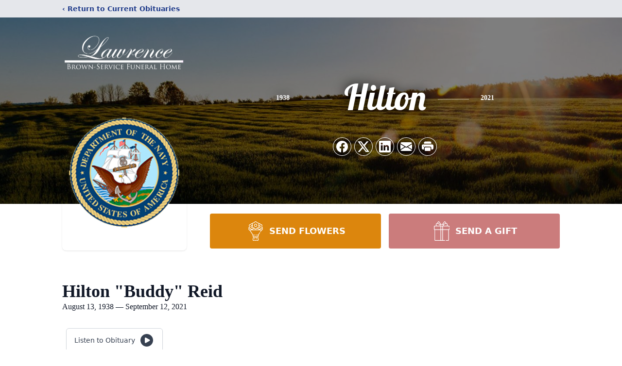

--- FILE ---
content_type: text/html; charset=utf-8
request_url: https://www.google.com/recaptcha/enterprise/anchor?ar=1&k=6LewVP0kAAAAANARhRIck_cj_cNVqtDzT0UKQ6Jy&co=aHR0cHM6Ly93d3cubGF3cmVuY2Vicm93bnNlcnZpY2UuY29tOjQ0Mw..&hl=en&type=image&v=PoyoqOPhxBO7pBk68S4YbpHZ&theme=light&size=invisible&badge=bottomright&anchor-ms=20000&execute-ms=30000&cb=uqhwtj9w6pc2
body_size: 48591
content:
<!DOCTYPE HTML><html dir="ltr" lang="en"><head><meta http-equiv="Content-Type" content="text/html; charset=UTF-8">
<meta http-equiv="X-UA-Compatible" content="IE=edge">
<title>reCAPTCHA</title>
<style type="text/css">
/* cyrillic-ext */
@font-face {
  font-family: 'Roboto';
  font-style: normal;
  font-weight: 400;
  font-stretch: 100%;
  src: url(//fonts.gstatic.com/s/roboto/v48/KFO7CnqEu92Fr1ME7kSn66aGLdTylUAMa3GUBHMdazTgWw.woff2) format('woff2');
  unicode-range: U+0460-052F, U+1C80-1C8A, U+20B4, U+2DE0-2DFF, U+A640-A69F, U+FE2E-FE2F;
}
/* cyrillic */
@font-face {
  font-family: 'Roboto';
  font-style: normal;
  font-weight: 400;
  font-stretch: 100%;
  src: url(//fonts.gstatic.com/s/roboto/v48/KFO7CnqEu92Fr1ME7kSn66aGLdTylUAMa3iUBHMdazTgWw.woff2) format('woff2');
  unicode-range: U+0301, U+0400-045F, U+0490-0491, U+04B0-04B1, U+2116;
}
/* greek-ext */
@font-face {
  font-family: 'Roboto';
  font-style: normal;
  font-weight: 400;
  font-stretch: 100%;
  src: url(//fonts.gstatic.com/s/roboto/v48/KFO7CnqEu92Fr1ME7kSn66aGLdTylUAMa3CUBHMdazTgWw.woff2) format('woff2');
  unicode-range: U+1F00-1FFF;
}
/* greek */
@font-face {
  font-family: 'Roboto';
  font-style: normal;
  font-weight: 400;
  font-stretch: 100%;
  src: url(//fonts.gstatic.com/s/roboto/v48/KFO7CnqEu92Fr1ME7kSn66aGLdTylUAMa3-UBHMdazTgWw.woff2) format('woff2');
  unicode-range: U+0370-0377, U+037A-037F, U+0384-038A, U+038C, U+038E-03A1, U+03A3-03FF;
}
/* math */
@font-face {
  font-family: 'Roboto';
  font-style: normal;
  font-weight: 400;
  font-stretch: 100%;
  src: url(//fonts.gstatic.com/s/roboto/v48/KFO7CnqEu92Fr1ME7kSn66aGLdTylUAMawCUBHMdazTgWw.woff2) format('woff2');
  unicode-range: U+0302-0303, U+0305, U+0307-0308, U+0310, U+0312, U+0315, U+031A, U+0326-0327, U+032C, U+032F-0330, U+0332-0333, U+0338, U+033A, U+0346, U+034D, U+0391-03A1, U+03A3-03A9, U+03B1-03C9, U+03D1, U+03D5-03D6, U+03F0-03F1, U+03F4-03F5, U+2016-2017, U+2034-2038, U+203C, U+2040, U+2043, U+2047, U+2050, U+2057, U+205F, U+2070-2071, U+2074-208E, U+2090-209C, U+20D0-20DC, U+20E1, U+20E5-20EF, U+2100-2112, U+2114-2115, U+2117-2121, U+2123-214F, U+2190, U+2192, U+2194-21AE, U+21B0-21E5, U+21F1-21F2, U+21F4-2211, U+2213-2214, U+2216-22FF, U+2308-230B, U+2310, U+2319, U+231C-2321, U+2336-237A, U+237C, U+2395, U+239B-23B7, U+23D0, U+23DC-23E1, U+2474-2475, U+25AF, U+25B3, U+25B7, U+25BD, U+25C1, U+25CA, U+25CC, U+25FB, U+266D-266F, U+27C0-27FF, U+2900-2AFF, U+2B0E-2B11, U+2B30-2B4C, U+2BFE, U+3030, U+FF5B, U+FF5D, U+1D400-1D7FF, U+1EE00-1EEFF;
}
/* symbols */
@font-face {
  font-family: 'Roboto';
  font-style: normal;
  font-weight: 400;
  font-stretch: 100%;
  src: url(//fonts.gstatic.com/s/roboto/v48/KFO7CnqEu92Fr1ME7kSn66aGLdTylUAMaxKUBHMdazTgWw.woff2) format('woff2');
  unicode-range: U+0001-000C, U+000E-001F, U+007F-009F, U+20DD-20E0, U+20E2-20E4, U+2150-218F, U+2190, U+2192, U+2194-2199, U+21AF, U+21E6-21F0, U+21F3, U+2218-2219, U+2299, U+22C4-22C6, U+2300-243F, U+2440-244A, U+2460-24FF, U+25A0-27BF, U+2800-28FF, U+2921-2922, U+2981, U+29BF, U+29EB, U+2B00-2BFF, U+4DC0-4DFF, U+FFF9-FFFB, U+10140-1018E, U+10190-1019C, U+101A0, U+101D0-101FD, U+102E0-102FB, U+10E60-10E7E, U+1D2C0-1D2D3, U+1D2E0-1D37F, U+1F000-1F0FF, U+1F100-1F1AD, U+1F1E6-1F1FF, U+1F30D-1F30F, U+1F315, U+1F31C, U+1F31E, U+1F320-1F32C, U+1F336, U+1F378, U+1F37D, U+1F382, U+1F393-1F39F, U+1F3A7-1F3A8, U+1F3AC-1F3AF, U+1F3C2, U+1F3C4-1F3C6, U+1F3CA-1F3CE, U+1F3D4-1F3E0, U+1F3ED, U+1F3F1-1F3F3, U+1F3F5-1F3F7, U+1F408, U+1F415, U+1F41F, U+1F426, U+1F43F, U+1F441-1F442, U+1F444, U+1F446-1F449, U+1F44C-1F44E, U+1F453, U+1F46A, U+1F47D, U+1F4A3, U+1F4B0, U+1F4B3, U+1F4B9, U+1F4BB, U+1F4BF, U+1F4C8-1F4CB, U+1F4D6, U+1F4DA, U+1F4DF, U+1F4E3-1F4E6, U+1F4EA-1F4ED, U+1F4F7, U+1F4F9-1F4FB, U+1F4FD-1F4FE, U+1F503, U+1F507-1F50B, U+1F50D, U+1F512-1F513, U+1F53E-1F54A, U+1F54F-1F5FA, U+1F610, U+1F650-1F67F, U+1F687, U+1F68D, U+1F691, U+1F694, U+1F698, U+1F6AD, U+1F6B2, U+1F6B9-1F6BA, U+1F6BC, U+1F6C6-1F6CF, U+1F6D3-1F6D7, U+1F6E0-1F6EA, U+1F6F0-1F6F3, U+1F6F7-1F6FC, U+1F700-1F7FF, U+1F800-1F80B, U+1F810-1F847, U+1F850-1F859, U+1F860-1F887, U+1F890-1F8AD, U+1F8B0-1F8BB, U+1F8C0-1F8C1, U+1F900-1F90B, U+1F93B, U+1F946, U+1F984, U+1F996, U+1F9E9, U+1FA00-1FA6F, U+1FA70-1FA7C, U+1FA80-1FA89, U+1FA8F-1FAC6, U+1FACE-1FADC, U+1FADF-1FAE9, U+1FAF0-1FAF8, U+1FB00-1FBFF;
}
/* vietnamese */
@font-face {
  font-family: 'Roboto';
  font-style: normal;
  font-weight: 400;
  font-stretch: 100%;
  src: url(//fonts.gstatic.com/s/roboto/v48/KFO7CnqEu92Fr1ME7kSn66aGLdTylUAMa3OUBHMdazTgWw.woff2) format('woff2');
  unicode-range: U+0102-0103, U+0110-0111, U+0128-0129, U+0168-0169, U+01A0-01A1, U+01AF-01B0, U+0300-0301, U+0303-0304, U+0308-0309, U+0323, U+0329, U+1EA0-1EF9, U+20AB;
}
/* latin-ext */
@font-face {
  font-family: 'Roboto';
  font-style: normal;
  font-weight: 400;
  font-stretch: 100%;
  src: url(//fonts.gstatic.com/s/roboto/v48/KFO7CnqEu92Fr1ME7kSn66aGLdTylUAMa3KUBHMdazTgWw.woff2) format('woff2');
  unicode-range: U+0100-02BA, U+02BD-02C5, U+02C7-02CC, U+02CE-02D7, U+02DD-02FF, U+0304, U+0308, U+0329, U+1D00-1DBF, U+1E00-1E9F, U+1EF2-1EFF, U+2020, U+20A0-20AB, U+20AD-20C0, U+2113, U+2C60-2C7F, U+A720-A7FF;
}
/* latin */
@font-face {
  font-family: 'Roboto';
  font-style: normal;
  font-weight: 400;
  font-stretch: 100%;
  src: url(//fonts.gstatic.com/s/roboto/v48/KFO7CnqEu92Fr1ME7kSn66aGLdTylUAMa3yUBHMdazQ.woff2) format('woff2');
  unicode-range: U+0000-00FF, U+0131, U+0152-0153, U+02BB-02BC, U+02C6, U+02DA, U+02DC, U+0304, U+0308, U+0329, U+2000-206F, U+20AC, U+2122, U+2191, U+2193, U+2212, U+2215, U+FEFF, U+FFFD;
}
/* cyrillic-ext */
@font-face {
  font-family: 'Roboto';
  font-style: normal;
  font-weight: 500;
  font-stretch: 100%;
  src: url(//fonts.gstatic.com/s/roboto/v48/KFO7CnqEu92Fr1ME7kSn66aGLdTylUAMa3GUBHMdazTgWw.woff2) format('woff2');
  unicode-range: U+0460-052F, U+1C80-1C8A, U+20B4, U+2DE0-2DFF, U+A640-A69F, U+FE2E-FE2F;
}
/* cyrillic */
@font-face {
  font-family: 'Roboto';
  font-style: normal;
  font-weight: 500;
  font-stretch: 100%;
  src: url(//fonts.gstatic.com/s/roboto/v48/KFO7CnqEu92Fr1ME7kSn66aGLdTylUAMa3iUBHMdazTgWw.woff2) format('woff2');
  unicode-range: U+0301, U+0400-045F, U+0490-0491, U+04B0-04B1, U+2116;
}
/* greek-ext */
@font-face {
  font-family: 'Roboto';
  font-style: normal;
  font-weight: 500;
  font-stretch: 100%;
  src: url(//fonts.gstatic.com/s/roboto/v48/KFO7CnqEu92Fr1ME7kSn66aGLdTylUAMa3CUBHMdazTgWw.woff2) format('woff2');
  unicode-range: U+1F00-1FFF;
}
/* greek */
@font-face {
  font-family: 'Roboto';
  font-style: normal;
  font-weight: 500;
  font-stretch: 100%;
  src: url(//fonts.gstatic.com/s/roboto/v48/KFO7CnqEu92Fr1ME7kSn66aGLdTylUAMa3-UBHMdazTgWw.woff2) format('woff2');
  unicode-range: U+0370-0377, U+037A-037F, U+0384-038A, U+038C, U+038E-03A1, U+03A3-03FF;
}
/* math */
@font-face {
  font-family: 'Roboto';
  font-style: normal;
  font-weight: 500;
  font-stretch: 100%;
  src: url(//fonts.gstatic.com/s/roboto/v48/KFO7CnqEu92Fr1ME7kSn66aGLdTylUAMawCUBHMdazTgWw.woff2) format('woff2');
  unicode-range: U+0302-0303, U+0305, U+0307-0308, U+0310, U+0312, U+0315, U+031A, U+0326-0327, U+032C, U+032F-0330, U+0332-0333, U+0338, U+033A, U+0346, U+034D, U+0391-03A1, U+03A3-03A9, U+03B1-03C9, U+03D1, U+03D5-03D6, U+03F0-03F1, U+03F4-03F5, U+2016-2017, U+2034-2038, U+203C, U+2040, U+2043, U+2047, U+2050, U+2057, U+205F, U+2070-2071, U+2074-208E, U+2090-209C, U+20D0-20DC, U+20E1, U+20E5-20EF, U+2100-2112, U+2114-2115, U+2117-2121, U+2123-214F, U+2190, U+2192, U+2194-21AE, U+21B0-21E5, U+21F1-21F2, U+21F4-2211, U+2213-2214, U+2216-22FF, U+2308-230B, U+2310, U+2319, U+231C-2321, U+2336-237A, U+237C, U+2395, U+239B-23B7, U+23D0, U+23DC-23E1, U+2474-2475, U+25AF, U+25B3, U+25B7, U+25BD, U+25C1, U+25CA, U+25CC, U+25FB, U+266D-266F, U+27C0-27FF, U+2900-2AFF, U+2B0E-2B11, U+2B30-2B4C, U+2BFE, U+3030, U+FF5B, U+FF5D, U+1D400-1D7FF, U+1EE00-1EEFF;
}
/* symbols */
@font-face {
  font-family: 'Roboto';
  font-style: normal;
  font-weight: 500;
  font-stretch: 100%;
  src: url(//fonts.gstatic.com/s/roboto/v48/KFO7CnqEu92Fr1ME7kSn66aGLdTylUAMaxKUBHMdazTgWw.woff2) format('woff2');
  unicode-range: U+0001-000C, U+000E-001F, U+007F-009F, U+20DD-20E0, U+20E2-20E4, U+2150-218F, U+2190, U+2192, U+2194-2199, U+21AF, U+21E6-21F0, U+21F3, U+2218-2219, U+2299, U+22C4-22C6, U+2300-243F, U+2440-244A, U+2460-24FF, U+25A0-27BF, U+2800-28FF, U+2921-2922, U+2981, U+29BF, U+29EB, U+2B00-2BFF, U+4DC0-4DFF, U+FFF9-FFFB, U+10140-1018E, U+10190-1019C, U+101A0, U+101D0-101FD, U+102E0-102FB, U+10E60-10E7E, U+1D2C0-1D2D3, U+1D2E0-1D37F, U+1F000-1F0FF, U+1F100-1F1AD, U+1F1E6-1F1FF, U+1F30D-1F30F, U+1F315, U+1F31C, U+1F31E, U+1F320-1F32C, U+1F336, U+1F378, U+1F37D, U+1F382, U+1F393-1F39F, U+1F3A7-1F3A8, U+1F3AC-1F3AF, U+1F3C2, U+1F3C4-1F3C6, U+1F3CA-1F3CE, U+1F3D4-1F3E0, U+1F3ED, U+1F3F1-1F3F3, U+1F3F5-1F3F7, U+1F408, U+1F415, U+1F41F, U+1F426, U+1F43F, U+1F441-1F442, U+1F444, U+1F446-1F449, U+1F44C-1F44E, U+1F453, U+1F46A, U+1F47D, U+1F4A3, U+1F4B0, U+1F4B3, U+1F4B9, U+1F4BB, U+1F4BF, U+1F4C8-1F4CB, U+1F4D6, U+1F4DA, U+1F4DF, U+1F4E3-1F4E6, U+1F4EA-1F4ED, U+1F4F7, U+1F4F9-1F4FB, U+1F4FD-1F4FE, U+1F503, U+1F507-1F50B, U+1F50D, U+1F512-1F513, U+1F53E-1F54A, U+1F54F-1F5FA, U+1F610, U+1F650-1F67F, U+1F687, U+1F68D, U+1F691, U+1F694, U+1F698, U+1F6AD, U+1F6B2, U+1F6B9-1F6BA, U+1F6BC, U+1F6C6-1F6CF, U+1F6D3-1F6D7, U+1F6E0-1F6EA, U+1F6F0-1F6F3, U+1F6F7-1F6FC, U+1F700-1F7FF, U+1F800-1F80B, U+1F810-1F847, U+1F850-1F859, U+1F860-1F887, U+1F890-1F8AD, U+1F8B0-1F8BB, U+1F8C0-1F8C1, U+1F900-1F90B, U+1F93B, U+1F946, U+1F984, U+1F996, U+1F9E9, U+1FA00-1FA6F, U+1FA70-1FA7C, U+1FA80-1FA89, U+1FA8F-1FAC6, U+1FACE-1FADC, U+1FADF-1FAE9, U+1FAF0-1FAF8, U+1FB00-1FBFF;
}
/* vietnamese */
@font-face {
  font-family: 'Roboto';
  font-style: normal;
  font-weight: 500;
  font-stretch: 100%;
  src: url(//fonts.gstatic.com/s/roboto/v48/KFO7CnqEu92Fr1ME7kSn66aGLdTylUAMa3OUBHMdazTgWw.woff2) format('woff2');
  unicode-range: U+0102-0103, U+0110-0111, U+0128-0129, U+0168-0169, U+01A0-01A1, U+01AF-01B0, U+0300-0301, U+0303-0304, U+0308-0309, U+0323, U+0329, U+1EA0-1EF9, U+20AB;
}
/* latin-ext */
@font-face {
  font-family: 'Roboto';
  font-style: normal;
  font-weight: 500;
  font-stretch: 100%;
  src: url(//fonts.gstatic.com/s/roboto/v48/KFO7CnqEu92Fr1ME7kSn66aGLdTylUAMa3KUBHMdazTgWw.woff2) format('woff2');
  unicode-range: U+0100-02BA, U+02BD-02C5, U+02C7-02CC, U+02CE-02D7, U+02DD-02FF, U+0304, U+0308, U+0329, U+1D00-1DBF, U+1E00-1E9F, U+1EF2-1EFF, U+2020, U+20A0-20AB, U+20AD-20C0, U+2113, U+2C60-2C7F, U+A720-A7FF;
}
/* latin */
@font-face {
  font-family: 'Roboto';
  font-style: normal;
  font-weight: 500;
  font-stretch: 100%;
  src: url(//fonts.gstatic.com/s/roboto/v48/KFO7CnqEu92Fr1ME7kSn66aGLdTylUAMa3yUBHMdazQ.woff2) format('woff2');
  unicode-range: U+0000-00FF, U+0131, U+0152-0153, U+02BB-02BC, U+02C6, U+02DA, U+02DC, U+0304, U+0308, U+0329, U+2000-206F, U+20AC, U+2122, U+2191, U+2193, U+2212, U+2215, U+FEFF, U+FFFD;
}
/* cyrillic-ext */
@font-face {
  font-family: 'Roboto';
  font-style: normal;
  font-weight: 900;
  font-stretch: 100%;
  src: url(//fonts.gstatic.com/s/roboto/v48/KFO7CnqEu92Fr1ME7kSn66aGLdTylUAMa3GUBHMdazTgWw.woff2) format('woff2');
  unicode-range: U+0460-052F, U+1C80-1C8A, U+20B4, U+2DE0-2DFF, U+A640-A69F, U+FE2E-FE2F;
}
/* cyrillic */
@font-face {
  font-family: 'Roboto';
  font-style: normal;
  font-weight: 900;
  font-stretch: 100%;
  src: url(//fonts.gstatic.com/s/roboto/v48/KFO7CnqEu92Fr1ME7kSn66aGLdTylUAMa3iUBHMdazTgWw.woff2) format('woff2');
  unicode-range: U+0301, U+0400-045F, U+0490-0491, U+04B0-04B1, U+2116;
}
/* greek-ext */
@font-face {
  font-family: 'Roboto';
  font-style: normal;
  font-weight: 900;
  font-stretch: 100%;
  src: url(//fonts.gstatic.com/s/roboto/v48/KFO7CnqEu92Fr1ME7kSn66aGLdTylUAMa3CUBHMdazTgWw.woff2) format('woff2');
  unicode-range: U+1F00-1FFF;
}
/* greek */
@font-face {
  font-family: 'Roboto';
  font-style: normal;
  font-weight: 900;
  font-stretch: 100%;
  src: url(//fonts.gstatic.com/s/roboto/v48/KFO7CnqEu92Fr1ME7kSn66aGLdTylUAMa3-UBHMdazTgWw.woff2) format('woff2');
  unicode-range: U+0370-0377, U+037A-037F, U+0384-038A, U+038C, U+038E-03A1, U+03A3-03FF;
}
/* math */
@font-face {
  font-family: 'Roboto';
  font-style: normal;
  font-weight: 900;
  font-stretch: 100%;
  src: url(//fonts.gstatic.com/s/roboto/v48/KFO7CnqEu92Fr1ME7kSn66aGLdTylUAMawCUBHMdazTgWw.woff2) format('woff2');
  unicode-range: U+0302-0303, U+0305, U+0307-0308, U+0310, U+0312, U+0315, U+031A, U+0326-0327, U+032C, U+032F-0330, U+0332-0333, U+0338, U+033A, U+0346, U+034D, U+0391-03A1, U+03A3-03A9, U+03B1-03C9, U+03D1, U+03D5-03D6, U+03F0-03F1, U+03F4-03F5, U+2016-2017, U+2034-2038, U+203C, U+2040, U+2043, U+2047, U+2050, U+2057, U+205F, U+2070-2071, U+2074-208E, U+2090-209C, U+20D0-20DC, U+20E1, U+20E5-20EF, U+2100-2112, U+2114-2115, U+2117-2121, U+2123-214F, U+2190, U+2192, U+2194-21AE, U+21B0-21E5, U+21F1-21F2, U+21F4-2211, U+2213-2214, U+2216-22FF, U+2308-230B, U+2310, U+2319, U+231C-2321, U+2336-237A, U+237C, U+2395, U+239B-23B7, U+23D0, U+23DC-23E1, U+2474-2475, U+25AF, U+25B3, U+25B7, U+25BD, U+25C1, U+25CA, U+25CC, U+25FB, U+266D-266F, U+27C0-27FF, U+2900-2AFF, U+2B0E-2B11, U+2B30-2B4C, U+2BFE, U+3030, U+FF5B, U+FF5D, U+1D400-1D7FF, U+1EE00-1EEFF;
}
/* symbols */
@font-face {
  font-family: 'Roboto';
  font-style: normal;
  font-weight: 900;
  font-stretch: 100%;
  src: url(//fonts.gstatic.com/s/roboto/v48/KFO7CnqEu92Fr1ME7kSn66aGLdTylUAMaxKUBHMdazTgWw.woff2) format('woff2');
  unicode-range: U+0001-000C, U+000E-001F, U+007F-009F, U+20DD-20E0, U+20E2-20E4, U+2150-218F, U+2190, U+2192, U+2194-2199, U+21AF, U+21E6-21F0, U+21F3, U+2218-2219, U+2299, U+22C4-22C6, U+2300-243F, U+2440-244A, U+2460-24FF, U+25A0-27BF, U+2800-28FF, U+2921-2922, U+2981, U+29BF, U+29EB, U+2B00-2BFF, U+4DC0-4DFF, U+FFF9-FFFB, U+10140-1018E, U+10190-1019C, U+101A0, U+101D0-101FD, U+102E0-102FB, U+10E60-10E7E, U+1D2C0-1D2D3, U+1D2E0-1D37F, U+1F000-1F0FF, U+1F100-1F1AD, U+1F1E6-1F1FF, U+1F30D-1F30F, U+1F315, U+1F31C, U+1F31E, U+1F320-1F32C, U+1F336, U+1F378, U+1F37D, U+1F382, U+1F393-1F39F, U+1F3A7-1F3A8, U+1F3AC-1F3AF, U+1F3C2, U+1F3C4-1F3C6, U+1F3CA-1F3CE, U+1F3D4-1F3E0, U+1F3ED, U+1F3F1-1F3F3, U+1F3F5-1F3F7, U+1F408, U+1F415, U+1F41F, U+1F426, U+1F43F, U+1F441-1F442, U+1F444, U+1F446-1F449, U+1F44C-1F44E, U+1F453, U+1F46A, U+1F47D, U+1F4A3, U+1F4B0, U+1F4B3, U+1F4B9, U+1F4BB, U+1F4BF, U+1F4C8-1F4CB, U+1F4D6, U+1F4DA, U+1F4DF, U+1F4E3-1F4E6, U+1F4EA-1F4ED, U+1F4F7, U+1F4F9-1F4FB, U+1F4FD-1F4FE, U+1F503, U+1F507-1F50B, U+1F50D, U+1F512-1F513, U+1F53E-1F54A, U+1F54F-1F5FA, U+1F610, U+1F650-1F67F, U+1F687, U+1F68D, U+1F691, U+1F694, U+1F698, U+1F6AD, U+1F6B2, U+1F6B9-1F6BA, U+1F6BC, U+1F6C6-1F6CF, U+1F6D3-1F6D7, U+1F6E0-1F6EA, U+1F6F0-1F6F3, U+1F6F7-1F6FC, U+1F700-1F7FF, U+1F800-1F80B, U+1F810-1F847, U+1F850-1F859, U+1F860-1F887, U+1F890-1F8AD, U+1F8B0-1F8BB, U+1F8C0-1F8C1, U+1F900-1F90B, U+1F93B, U+1F946, U+1F984, U+1F996, U+1F9E9, U+1FA00-1FA6F, U+1FA70-1FA7C, U+1FA80-1FA89, U+1FA8F-1FAC6, U+1FACE-1FADC, U+1FADF-1FAE9, U+1FAF0-1FAF8, U+1FB00-1FBFF;
}
/* vietnamese */
@font-face {
  font-family: 'Roboto';
  font-style: normal;
  font-weight: 900;
  font-stretch: 100%;
  src: url(//fonts.gstatic.com/s/roboto/v48/KFO7CnqEu92Fr1ME7kSn66aGLdTylUAMa3OUBHMdazTgWw.woff2) format('woff2');
  unicode-range: U+0102-0103, U+0110-0111, U+0128-0129, U+0168-0169, U+01A0-01A1, U+01AF-01B0, U+0300-0301, U+0303-0304, U+0308-0309, U+0323, U+0329, U+1EA0-1EF9, U+20AB;
}
/* latin-ext */
@font-face {
  font-family: 'Roboto';
  font-style: normal;
  font-weight: 900;
  font-stretch: 100%;
  src: url(//fonts.gstatic.com/s/roboto/v48/KFO7CnqEu92Fr1ME7kSn66aGLdTylUAMa3KUBHMdazTgWw.woff2) format('woff2');
  unicode-range: U+0100-02BA, U+02BD-02C5, U+02C7-02CC, U+02CE-02D7, U+02DD-02FF, U+0304, U+0308, U+0329, U+1D00-1DBF, U+1E00-1E9F, U+1EF2-1EFF, U+2020, U+20A0-20AB, U+20AD-20C0, U+2113, U+2C60-2C7F, U+A720-A7FF;
}
/* latin */
@font-face {
  font-family: 'Roboto';
  font-style: normal;
  font-weight: 900;
  font-stretch: 100%;
  src: url(//fonts.gstatic.com/s/roboto/v48/KFO7CnqEu92Fr1ME7kSn66aGLdTylUAMa3yUBHMdazQ.woff2) format('woff2');
  unicode-range: U+0000-00FF, U+0131, U+0152-0153, U+02BB-02BC, U+02C6, U+02DA, U+02DC, U+0304, U+0308, U+0329, U+2000-206F, U+20AC, U+2122, U+2191, U+2193, U+2212, U+2215, U+FEFF, U+FFFD;
}

</style>
<link rel="stylesheet" type="text/css" href="https://www.gstatic.com/recaptcha/releases/PoyoqOPhxBO7pBk68S4YbpHZ/styles__ltr.css">
<script nonce="LHk4d2UcCIfMu0_E3WvzJQ" type="text/javascript">window['__recaptcha_api'] = 'https://www.google.com/recaptcha/enterprise/';</script>
<script type="text/javascript" src="https://www.gstatic.com/recaptcha/releases/PoyoqOPhxBO7pBk68S4YbpHZ/recaptcha__en.js" nonce="LHk4d2UcCIfMu0_E3WvzJQ">
      
    </script></head>
<body><div id="rc-anchor-alert" class="rc-anchor-alert"></div>
<input type="hidden" id="recaptcha-token" value="[base64]">
<script type="text/javascript" nonce="LHk4d2UcCIfMu0_E3WvzJQ">
      recaptcha.anchor.Main.init("[\x22ainput\x22,[\x22bgdata\x22,\x22\x22,\[base64]/[base64]/[base64]/[base64]/[base64]/[base64]/[base64]/[base64]/[base64]/[base64]\\u003d\x22,\[base64]\x22,\[base64]/MX5XeiQQRTlnw4bCssKFFxrCq8OPCFPChFd3wqkAw7vCkMKBw6dWD8OxwqMBZSDCicOZw65PPRXDunptw7rCrMOjw7fCtznDh2XDj8KlwocEw6QBYgY9w4jChBfCoMKUwqZSw4fCnMOmWMOmwpZcwrxBwpzDi2/DlcO6JmTDgsOaw6bDicOCYMKCw7lmwocqcUQGIwt3LnPDlXhywo0+w6bDrMK2w5/Do8OFPcOwwr41QMK+UsKew4LCgGQpOQTCrUHDtFzDncK0w73DnsOrwqhHw5YDdDDDrADCs1XCgB3Dl8ORw4V9IcKcwpNuasKfKMOjN8Olw4HCssKHw6tPwqJrw7LDmzk6w4o/wpDDhy1gdsORdMOBw7PDr8OuRhIbwrnDmBZoaQ1PHwXDr8K7asK0fCANSsO3UsKLwr7DlcOVw63DpsKvaFrCr8OUUcOfw7bDgMOuc33Dq0gKw5bDlsKHfyrCgcOkwqPDoG3Cl8OfXMOoXcOSb8KEw4/CosOOOsOEwoJ/w45IB8OEw7pNwrwWf1hnwoJhw4XDt8OWwql7wrrCh8ORwqtSw7TDuXXDgMOBwozDo1gXfsKAw4HDsUBIw7JHaMO5w4E2GMKgMitpw7o/ZMOpHh09w6QZw5d9wrNRVAZBHCbDncONUgrCoQ0iw6vDi8KNw6HDhXrDrGnCv8KTw50qw4nDuHVkP8Obw68uw5XClQzDniTDosOyw6TCiy/CisOpwq7Ds3HDh8OHwpvCjsKEwozDn0Mib8Ouw5oKw5jCqsOcVFLCrMOTWFjDmh/DkxU8wqrDohbDiG7Dv8KzKl3ChsK9w6V0dsKeLRI/BRrDrl8MwohDBCPDuVzDqMOKw6M3wpJNw5V5EMOXwo55PMKHwqA+ejMzw6TDnsOeNMOTZTQpwpFieMKvwq52DhZ8w5fDosOsw4Y/cV3CmsOVJ8OfwoXClcKow6rDjDHCiMKoBirDj0PCmGDDiT1qJsKnwpvCuT7CjnkHTwfDmgQ5w6/Dm8ONL2kDw5NZwqIMwqbDr8Opw6cZwrILwofDlsKrHcOYQcK1HMKywqTCrcKKwqsiVcOLXX59w7rCq8KeZWF+GXRFXVRvw4PCoE0gFhUaQFrDny7DnC/[base64]/[base64]/[base64]/KRE1H8OXw6PDmHQjChfDrBbCkMO4wqldw67DhR7Dr8OxdcOiwoXCvsOLw510w4l6w73DqsO5wo9jwpNRwoLCqcOqP8OgSsKNQnkCAcOfw7PCj8OBHMK+w5/CpEzDi8K8aDjDtsORJR1CwpdTcsOTRMO5HsO4E8K9wp/[base64]/Co8ODejMKIcKCM8Onwrh9AMOSw6rCtizDnifCmBDCrGZmwrdBQHgjw4PChMK9ThzDicOTw4TClEZIwroQw6LDhQnCjsKuBcKzwr3DtcK5w7LCqXXDp8ORwrdOM3DDmcOcwr/DsAIMw5R3KEDDpjdaN8OGw6bDtQBHw4JqeknCosOyLkBQNSEfw6LCusO3eUbDiAdGwpkPw5DCuMOFR8KsLsKnw6FNw5tFN8KhwpTCnsKlVj/[base64]/wrbCmmPCrwFTw40PwqcZY17DpsOjwr7DssOxVsONGCjCkcOWbzU0w54lRzTDkRnCrlcJCsOvaFjDnwbCvMKEwrDCvMKyX1MXwo7Dm8KJwoQvw4A9wqnDmQrCpMKAw4Z4wo9Nw6xywoRSb8KsG2TDg8O/wrLDlMOtFsKgw4bDhUEPQsOmVFfDj117RcKpIMO8w79VenVZwqMvwp/[base64]/DscKOwp5XPE9qKCbCmMOwAMKJZMKxUsOZw5UTwqHDj8O1L8OQwod/[base64]/w6d+wrxdw7PDkcK9HMK9wrhYNjQpUcKnwo1FEioaZQJ9wrDDq8OKQcKiP8KeCA/CiifCoMO9AMKIalxPw67DusOeZcOnwrwRIMKTL0TCqsOAw7vCqVnCtXJxw77Ck8O0wrUHSWtEC8KWLS/[base64]/CucKOwrY/FD/[base64]/ClsKDb8KfwqMUwqAhwrbCocKPX8OMJB/CocKKwozChDLCiV3CqsK3w7FOXcObS39CaMKeNcOdLMKfGBU7HMOmw4MsSVzDl8KiS8K5wownwp9KekZQw4FawrfDsMK+a8KpwoEXw6vCo8Kowo/DlF47WMKrwrDCpnrDr8O8w7MMwq5YwpLCtcO1w7zCgDZnw4xiwptTwpjCpR3Dm2V5R3xTTsKiwosya8Oxw5/DuWXDiMOkw7xWY8OjXCnCt8K1Xic+SycGw7RlwpVvRm7DjsOMcm7DnsKgLgUgwo9LVsOWwrvCgHvDmg7CpHLDq8KfwobCo8OVTcKfUT/DunZTw4NSa8Ohwr0Uw5wJFMOgWhrCt8KzWsKBw7HDisO6RHk0I8KTwofDimVTwrPCqUrDmsOCZ8O9SS/DrkfCpirCvsKmdVnDih1owpVhGBlfOcKCwrh8A8KJwqLCuHXDlS7Cr8Kjwq7DkA1fw63DvBxBP8OwwqLDiAzDnjhLw4nDjH0Hw73DgsKaOMKQMcKtw7/CggNgZ27Cu35PwqY0ZhvCsDgowoHCsMKEWWMMwqBEwo15wr5Iwq4zIMOjbMOLwq1ZwqQtQSzDtCIkKcOFw7TDrQAJwrkawpnDvsOGOsK0F8O3JEIpwpo9w5DCgMOsesK6emB0O8OOQmbDkmfCrDzDo8OqXcKHw7ABD8KLw7TDq2hDwq7ClsOlecKAwo/[base64]/CvMOzwrxowqYewrt3W8Kkw6bDosO2wqHCqVnDmRpiJMKUMsKQMW/DmsO2ewoCRsOXBEd/EzbDiMO5wpfDiVbDicKWw44HwoMewpARwqADYm7CucOePcKhMcO0MsKvXMKXwr4hw4pHRz0GbHo3w57CkB/[base64]/SCwILA/DpcKpw4wUZgDCoVYxLBErGcOULAfCjcKrw5ZAQTxlTC/DvMKvKMKjAMKBwrzDv8OiJmTChHfDkDUVw7XDhsO2YWnDriwuOnzDhTNyw69/PMK6HyXDskLDp8KUeD4STVXCkyAgwosZPnN/wpUfwpEddgzDhcOGwrTCsVR8dsKDfcKWFcOpf3ZNJ8KtGMOTwqUqw7DDsh8RPkzDrhgSdcKGA1siBEp4QlsZW0nCimvDkjHDnzUHwqVUw4t1XMO1P1c2CsKQw7bCicOLwo/CvWJWw40VXcK6RMOMUWPCh2lZw756dXPCsijCksOyw7LCqn9bYBTDlRR5XsOUw61pExo7ZE1jFT5VEirCuTDCpMOxVQnDvRzCnzfCrRzDmijDjSbCuD/DkcOtTsK5E1HCsMOqek4QQTIBcR/Cpz4CdxJ9UcKuw6/CucOBaMOGSMOeEMKqJAVNbCwmw6jCksKzHB1+w7rDhXfCmMK4w4PDuEjCkUI7w64awrxhLsOywpDDv15ywq/DgWXCm8KlI8Ouw7UESMK0UTNeCsK4w5R4wp7DryrDs8OHw7PDkMK1woE9w5vDg33CrcKxaMKswpfCvsKSwp/DsV3Csng6Q0/DqXYbwqwFwqLCgAnDicOiw4/DgBtbPsK4w5XDkMKhD8O4wqJEw57DtcOOw4DDmcOUwrPDg8O2FwQ5aW0BwqB/[base64]/DhlNlw5IUwr13fGvCp8OlwqHCqcOPeSvCvVHCu8OXJcKvwpNlVXTDgFDDv0NbMcO6w4l/ScKKFgrCkwHDtl11wqlXcAzCk8K2w6g1wr/[base64]/Dr8OWw598wotJVUfCrcKYwr4ew7Znw7h+IsKzHcKZw4vDicOqw49pcXLDjsKhwoLChXHDjsOaw4LCtMOWw4QkacOgFsKIU8OjAcKIwqQjM8OaTzsDw5LCnzFuw6JIw7fCiBfDtsOVAMOcRyLCt8Kjw4LDhlRewowkaS0fw7dFfsKyLMOow6REGVxWwo1OGBDCg0A/MsOdWU0AaMOuwpHCtFt6csKDW8KJUMK5cjjDrXDDuMOawobCnsKnwqHDpsOfaMKAwrkgRcKnw6p+wpXCog0uwqdqw5/DoCrDoQUuBsOEF8OqUilxw5EbZsKdC8OodgdtKXHDu1/Di0rChk7DhMOidsOQwrLDpA9PwqAiRMKTESLCicO1w7dbTn5pw5o5w4hRQ8Otw5oeAjbDjyE7woIzw7Q7Tj9uw4zDo8O3cnbCmynCmMKMUcO7M8KmPjBJW8KJw6rCtcKNwrtpbcKew5pTJmgZcX7DtMOWw7RLwq9obsKawrVGAWFCDD/Diy95wrXCmMK9w73Ci2RVw6ciSCjCiMKNB1d6wrvCgMKrewBNHEzDtcKXw54Nw6fDlsKTE2c5wrRfWMOLDsOhHwvDpzAiw5tSw6/DvsKhFMODEzc/w7PCokU1w77DgMOcwr7CpGsJOhTDisKMwpdkElRAPsKDMiNqw6BXwqAlGXnDuMOmHcOVwo1fw41AwpkVw5kXwpIEw4/CnwbCkHkKDsOXCT8PYMOACcOgDTfCoxsjD0VTGi4VAcOtw49Mw7RZwoTDtsOTfMKAJsKpwpnCnsKYaRfDhcKnw7rCkAYSwoFywr7CjMK+KcKMCcObMRFEwoBGbsOMS18awqjDtzrDuH5cwrR8HA3DlsKFFW98DjfDhcOPwpUHL8KQw7fCoMOww5nDkTs/QH/CtMKGwr3Dg3BxwpDDvMOHwqA1wrjCtsKZw6XCiMKubGopwrPCmEfDvnEywrzCnMKvwrMzMMK7w5lSBcKiwrMGdMKjwpvCrMKwVMOCHcKWw6XCqGjDgMKfw7wOXcOxJ8OsesKGw43DvsOLD8OgMC3DoDp/wqJlw7DCu8OZZMOAQ8OTAsOkTGpZRBPCsQPChcKaWgZzw7Rrw7vCmkthHxLCtxdUXcOfI8OZw67DpsOpwr3CkATCklbDlQxrw6nCi3TCtcOUwqTDtD3DmcKDw51gw4F5w4Uqw4pvbwbDrBnDp1sEw5/ChCZHBsOAw6ctwp56VcKGw6zCi8OOHcKzwqzDmEnClCDCvCfDmcKgLWUgwqJBXHIawqbDjVUfXCvCtsKFDcKnB0vDoMO4YcO1SMOjSQbDpBHDvcKgYX8PPcOIbcKuwp/DiU3DhWccwrLDgMO5fMOkw5PCgHvDmMONw6TCssKjIMOzw7TDvBpOwrZVLcKsw6nDjF9tRVXDuQNBw5/CncK/YMOJw5fDnsKOOsKRw5ZIA8ODQMK/OcK1KkgYwo92wrprwotNwqrDh2pVwpV+Tn3CnFU+woLDnMOZFgcHYlJ2RRrDoMO4wq/DkgNpw48YMA9VPiB/[base64]/DpcKTw4JIw67CoQDDl0HClMK6wpw3QlQuc3jCnMOPw5/DjQzCjsKcYMK1NxAoY8KswqZYG8OZwpM/Q8OxwqhkVMOcaMO/w4kQO8KII8Okw6zCl0Evw55ZejzDslbClcKNwpHDsWsEMmzDgcO8wpwNw4/CicObw5jDhmDCrj8qFH8OKsOswodNScOvw5zCqMKGSMKHPcKiwrQ/wq/Dnl7Ct8KDJncvXAjDrcKPOMOIwrfCo8KGQSTCjDHDgGxXw7XDl8OSw5sKwr3ClWfDlE3DgxNlcHgAL8KJTcO4E8OlwqYGwqMrdSjDtkJrw55XJQbDkMK8wqEbTsKXwpNCP0pGwpoLw5M0TcO0UhbDg2kLc8OHJzc7a8KqwrJKwobCn8OYV3PDqyDDpk/Cp8K8GljDmMO8w4TCo3fDm8OTw4PDgjdrwp/CtsO0Pwd6wpkyw70HIhDDvHxjPsOGwqFlwpDDpUpawo1ZJ8KRTsKww6fCnMKcwrzDpEQhwq5ywq7CjsO3wr7DsGDDncOVJ8KqwqDCg3JiJUAwIFDCqcKawodlw6NFwq44OsKcI8KrwpDDqQrClB8/w5l9LkvDlMKiwpBEVmR5KMKKwogNWMOaTn9Lw5U0wrhVDQjCv8OJw57Cl8OkbQNYwqDDosKAwpbDki3Dk2zCvX7CvsOSw71Fw6Inw7bCoRXCgREEwrIqYD3DlsKtHSfDvsKpEDzCsMOPc8KFVBLDtsKLw7/CglEiLMO0w4PCqg8xw7xcwqjDk1Ihw68acwl+W8OcwpV7w740w6Q1DXtaw6EowoMcS35tMsOqw6nDklhrw697fR06V3PDkcKNw6xbZMOTCsOMI8OaYcKewq/CizgDw5/Cg8ORGsOFw7VRJMKtSgZwCFVUwopGwrliFsOOBXvCrCklJMOvwrHDvMKBw4B9GA7DkcOIZXRhEcKgwoLCnMKhw6rDgMOmwrvCosOXw5XClQ1eNMKqw4oGXTxWw5HDtDvCvsOqw7XDhMK4UMOowr/[base64]/RW8gw53Cji4Nw4/[base64]/DkVBHL3bCqhTCjQ1Zc8O0w7pwdw5Kd0DCkMOqw6kuBcOxf8KlQEdvw6oHw67CkiDChcOHw7/DncKnwobDoBwXw6nDq29qw57CssOyWMORw7DCssKdY27Cs8KATMKSMcKCw4tfAsOscWLDnsKGEmLDuMO9wq/[base64]/w67DsMKcwpXDikRSG8OqwpfCu8Olw6U6Nxgpc8ONw6nCiwZtw4hnw7DDuml1wqfDtU7Cs8KJw5zDscOuwrLCmcOSfcOgL8KPcMOfw7Vpw4wzw7VSw7LDjMKBw6guecKYWULClR/CuEPDnMKmwp/[base64]/[base64]/CnF3Crzsgw4vCrE8QwpTCnsOvEMKIDyVDwp7DisKFGmTDjMKIGmPDsGvDrxPDpjozasO7HcKDZsKKw4t5w5kbwqDDjcK7wpXCvRLCo8Kxwrsvw7vDrXPDvVBkGxt/GhfCucKlwq4YC8OdwpZSwrIrw58DNcKbw4nChcOnQhlZB8OUwr9xw5DCvSZ5FsOBW2PCg8ObKcKiY8O2w5BSw4JiQ8OcMcKbT8ORw6XDtsO0wpTCs8OqeG/[base64]/w51rRVHDuz/CmDjDoAfDiR8jwovCu8KzDlkHwpMCw67Dj8KJwrsUD8OyQcKjwplEwr95BcKhw4vCm8KpwoN9c8OmWjnCujDDlsKTWFHCohJuKcOuwqw8w7zCv8KPAQ3CqBUrIcKTcsKeA0Eew7AjAsO8acORU8KMwpwowoV3bcO/[base64]/Cn8K9wqNzwo3Cj8OBVcKrTMOcZ8OUX8Orw7PDpMOnwoLDiCrCrMOvd8OKwqJ7OCzDpBjCi8OUw5LCj8K/[base64]/DuD5BQsKGwrHCnMK0WnXDiMOSRMO2w57DvsKOdsOUeMOUwqbDu1MFwpEWwrvDrzxMQMK6FApEw5bDrA/CuMOJY8O1bsOgw5/DgcOSRMK1w7jCmMOqwo1WSUwLw53Ci8K7w7NCVsOYcsKywrpZe8KGwoZUw7nCssOCVsO7w4/Dg8OnJEXDgj/Dm8KPw5vCu8KxL3NYMcOadsK+wrAowqgnDl8QCTp+wpzCiU/Dv8KFIRPDh3nCsWELUFzDlC8zBcKxeMOHPD7Cv0XCusO7wpZ/wrFQHTTDqMOuwpcjWVLCniDDjkJRY8O5w7bDoTRkwqTCj8OsGwNqw6vCl8KiQFTComorw6F1XcK3X8ONw6HDo0TDkMKMwqbClMK+wrhBLsOPwpDCkwg2w4PDvcOecjTDggU1AQHCkWHDssOkw5s7MDTDpm7DqcKHwrAdwpnDjl7DqSQfwr/CpT3Cl8OiBF1iNl3ChzXDt8KkwrvDqcKdXmzDr1XCncOhR8OGw6zCh1puw4kdHsKqZRA2W8Okw45wwr/CkDxsTsK4XRxow4nDrsO9wo/DnsKCwqLCjsOqw5gTFMK3wq1ywrvCqMKTOl4Ow4bCmsKrwqvCvcOjc8KIw7NPJ3Jow5s/[base64]/[base64]/[base64]/Co8KKw5fCrnkIw6XCkH7DlcOkZMKYwrzCisKxeDTCrETCp8KlUMKAwqHCpTlcw5fClcODw4lRKcKIGU/[base64]/Enp4K13DucOMw7jCsQ4UDcK5w4TCjmJbD1PCuFXDi294wplXB8OCw47CgcK2FgEtw4LCsBXDkBx8wrQEw53CsUYXYRcHw6LClsKzJsKoCiHCgX7DpsK5woDDnHhAb8KQa3LDkCbChMOxwqpGfDLDt8K3XhgaKwjDncOaw5k2wpHDuMOzw6TDrsOow7zCoXDCq18/XEppwq/DvcOnGD3DmsK3wpBjwoHDpMOowo/ClMOJw7HCvcOxwpvCgMKMF8OUZsK7wpTDn35Xw6nCvgkOdsKXKgckD8OUw6NVwohow4rDocKNHRl7w7UCRcOXwpR2wqrCtWXCqSbCtj0UwrHCiHdZw4tJKFHCjAnDvcOEPsOLHiMvZsK0dsO/K1TCshHCpsKrIhTDq8KbwoPCoiUPRcOgasKyw48sYsO0w7rCqxJuw6XCmcODYxjDshbDpMKow7jDkiTDqk1/CsKECjPDhmXCt8OVwoQPY8KIXRA5RcKWwrfCmCLDssKXCMOBwrTDvMKAwod7AjDCq2fDnAYMw5AFwrHDjcKFwrnCusK0w43DgwdrZ8OqQ1I2RBnDoWYMw4TDvknChF/CnsOywoRQw4UKEMKAfMOYbMK9w7JBYDjDk8Kmw6lLQ8OydxzCtMKQwobDhsOvWzbChDgcRMO1w7zDiX/CuS/CnDfCv8OeLsOaw7ElFcOgXFM/MMOGwqjDrMKCwos1TVXDpMKxw6vCtT/[base64]/DoDp1wqM/Dx0Ud8K9w5vChzvCmgrDsgo+w5TCn8OzAHrCuGBHQ1bDsm3Do0BEwqkww4DDj8Kpw5vDr1/DtMKcw6rDsMOew6hUK8OWXcO7HBcrNnAmbMK6w5VSwrVQwqcOw4wfw65tw7IEw7/DusKEGQlqwoFoJyTDucKfBcKiw6/CscKaHcO1DDvDoD/CgsKcaVXCg8KSwpXCnMOBQsOBVsOZMsOFTzfDl8KyTQ45wo9CPcKOw4RZwofDrcKlPwpVwo4TbMKGesKXPznDt27DjsK1esOGDcO6bsKTEXR2w4t1wqdlw7ECZcKVw5bCqmXDtsO/w5jCqcKQw5vCucKhwrLCnMOQw7PDthNUdldscsKGwrYyY2rCqS3DoCDCs8OADcKrw7siIMK2V8KcDsKYdkc1IMOGKQx9HxbDhiPDpmM2JcObw7PDpcOpw5kTEC3DuFwmwozDozfCnBp9wpPDnMKjSSnCnkbCosOvcE/Dj3DCscOfBsOSRcOvw6LDpsKZw4sow4vCtsKCciHDqg3Cj0TCu3VLw6PDnHZWRlgZJ8OsOsK/w6HDlsOZBMKbwo1FIcOWwqfDtsKww6XDpMK4wofCnjfCqC7Clmg6NV3Dni7DhlTCjcO5IcKCVmADE1PCtMOWH3PDicKww5XDr8KmCx4mw6TDkFHDiMO/[base64]/w4VgQsKZWW/[base64]/[base64]/CvCHCkjIWUMO8CDU0wo3DhidmVsKlwqHDj3HCrgcswowpwqsXMhLCsFbCu1zDuFfDrFzDgxHCgMOxwpAxw7dQw4TColxFwq9zw6HCr1nCi8Kaw4/[base64]/w59tw6zCqcOLw7NdwqrCmMKTwoI9wpbCsFLCsGpdwqsSwrwAw7HCkQFyfsK4w5vDn8OpRFstQcKSw7Z8w73Cons/w6bDocOuwqLCksKuwoHCpcKQCcKmwqxmwoMiwq0Cw7TCoS42wpLCrQLCrFHDsAoLbcO3wrt4w7MiIsODworDgsK7UB7CoSALUALCtMO5I8K5wp3DkSrCr2MZe8K8wqhGw6hFHhIVw6rDl8KoUcOWdsKLwqJow6rDrHnDksO9BG3DpF/CscOmw6YyJQTDoRBxwqQlwrE6DUHDrsOzw4NhMCjCv8KgTDDDl0wQwrjCpT/[base64]/DviPChcKsZlPDgsKjwqPDr8K/w6/DqMOEJRXColDDkcOiw6fCusO7ZcKcw7TDm0oKIjcFZsK1LFUnT8KrKsOZBx9+wrjChsOUV8KifW8/woXDlm0LwoAcBMKSwpvCpXYcw4YqFMOyw7zCpMODw7LCk8KSD8KdZRtJKnfDucO3w705wpFxVQMsw7nCtEfDksKtw7PCqcOrwqbCp8O+wpQPesKKeg/Cq2TDmcOcw4JCBcK+BW7CjzXDmMO3w7rDlsKff2XClsOLMwTCpilXW8OMwp3DsMKvw5VKF25MZ2fCh8Ofw5UWZcKgEnXDiMO4aHzCksKqw51+T8OaBMKWV8OdBcKJw7UcwobCnBgtwp1tw43DjwhkwqrCn3Q9wpvCsVxAOMKMwrA+wqTCilDCpWwQwqbCp8K/w6zCv8KOw58HOV0gAUXDsxJ/b8KXW2/DrsK9aXNOScOFw7wRLiY6KMO5w4DDtSjDu8OrTsOEV8OfPsKfw4dxewcCVTwtRQ5ywoLDlEs2UXltw6wqw7gxw4PCkR9DVGoVNzjCkcKdw7JLDTsdPMKTwrHDoT/DrsOlC2LDhWNYCiFawqLCuTkXwoojV2jCpsOiw4DDshHCmQ/DqC8Bw6fCgsKYw4Iaw4ZkfEzChsKkw6vCjsO9ScOcMMKFwo5XwokPfR3DhMKUwqvCimo+IXXCvMOEfMKsw51Jwo/Dun5LEsKJJ8KvahDCm0gcAXjCulPDpMOewpAddcKrbMKiw4Y5AsK8JMO+w4vCnCTCqsOzw6p2asOzcyYQFcOow6bCv8OYw5rCgG1Zw6VhwpvCnmYDMDF/w5XCminDslcPQCQAKDktw7zDt0dxUgREMsO7w5UMw7/DlsOxU8ONw6JkfsK/TcKrKV0tw7bCvjfDpcKnwp/Cg23CvmzDqio2eTE2fR0yUsOuwqNowpVeHDgSw6HClTFaw7vCnGJpwqw4IlDCjWkLw5/CqsKrw79bCGbCl2XDj8KAFcKuw7DDs2g/IsKWwpbDqMKNB2oiwo3CgsO7YcOswqDDvQrDgA46e8KAwpXDkcO3YsK6wrdWw5cwAW7DrMKIERxsCDXCoX3DtMKrw7rChsK+w6TCksOITMKgwq3DohLDrVPDtXA/w7fDisKvG8OmB8KADRghw6cPwqhgWBfDmQlPw4jCkxnCvE5vwoHDmTfDj2N3w5zDj3oGw4sxw77CuBHCs2UUw5vCnDt+HmlDIXjDhm8tF8OManfCn8K4S8OywpRdOcKTworDk8OVw4zCok/Ci08kIGA5KHV8w7nDryAbewzCoyhrwojCkMOgw4ZEF8OtwrXDlEIjJsKeGj/CuCTCnlwVwrLCncK+Hz9rw6DDgx3CkMOSO8KRw7QxwpEdw5cPe8O+AMKuw7LDk8KRCAwqw4nDiMKvw79PRsO0wrnDiV/ChcOWw7lPw5PDq8KPwrPCl8KJw6HDucK3w6N5w5LDq8OhTGoeUsK8w73DqMKzw5YXGiErwqlSRUbDuwzCv8OYw5rCj8KAV8K5Yl3DnlMHwoo6w7Z0wprCiDbDisOveCzDjVPDusKywp/DnxvDqAHCi8Krw71IFybCjEEKw61Kw5Fyw7FSCsOwUiFuw6/Dn8K+w4HCj3/ClwrCpk/Cs0zCg0FhecOAOElvCMOfwqjDqRZjw47CgQbDtsOUN8K7KEPDiMK3w6DCoAjDihh/[base64]/w7nChTdTwoo6RhsmwoLDsk3DgMOcw6LDisOWTBh1w7fCi8O1wofDsmjCoR9xwp1IZsOmR8OTwo/CrsKkwrvCsWXCocOGX8KmPMOMwoLCg2diRVpuH8KqTcKAD8KBwpvCgMOZw5Mew4hWw4HCr1YpwqXChmrDm1vCoR3CnXQowqDCncKyGMOHwo9vTkQHwpvCqMKnJQjChDN7wqchwrRPFMK/UnQCdcOrDFHDgBZBwpNXw5DDhMO3YsKKZsKgwqV0wqnCi8K7fMO0WMKNEMKFb1x5wofCm8KPdg7Cp2DCv8OaQV1ebSwKXgnCnsO2ZcOgw5UNTcOlw7p8RCDChnLDsC3DmmTDrsOcXi3CocO3McKswrwGTcKRfTHCvsKRaxIlfMO/[base64]/DvMKpwpx0w43DsW5vwrfDh0wnw5zDnXMxNcK/dMKrPMKBwqtWw7TDtcOwMnzDkCHDtjHCtlLCqh/[base64]/CnMOJWcOgQ8Knf8O8ecKxMMKfwpTClxAEwpZ9fMOGB8Kxw7pEw65SfcOeX8KgZsO3D8KAw68ULGfCrkbCrsOrw7rDmsOBbcO6w4jDu8OWwqRbBMK6IsOCw5QhwrhCw7FZwq51wpbDisOsw4PDsUZhF8K5D8O8w5tmw5zDu8K4wo07Bytfwr7Cu3Z/BVnCmzofSsK2w5gxwonCpBNZwqHCpgHCjMOIwprDjcOiw7/Ch8KNwqRkQ8KjIQ/[base64]/Cm3rDncONwpsnZMOoHsK6wrLCsmzDmMOrw5p8w4g8XMOpw7gMXMKyw5TCssK4wq7CiUfDmMKUwr1Jwq5qwoZXe8OPw7JNwrHCmjBTLnnDvMOww7YjeTsxw5HDghLDh8KRwoYrwqPDsh/DuVt5FUjDmHLDn2EsKRrDkS/CmMKmwobCn8KTw4YEW8O/ecOKw6TDqAvDj37ChRXDujnDpVTCtsOzwqI9wo1tw49vTCfDiMOswqDDpMKpwqHCmCHCn8Knw4NlAwQMwpYPw48VZBPCrMO/wqwIw5R4NA7CscKlYMOgRXgpw6pzDUzCkMKvwq7DjMOhaFDCsQbCgsOyVsKKH8KLwpHCosKDDx9/wqPCnsOIFcKNGWjDuXrCl8KMw4cPJUXDuCvClMO8w77CjkIOfsOtw7xfw5Qzw45QfwIJfxgQwpnCqTsCC8OWwrcYwqU7w6rCsMOUworCoVUJwrozwrYFYVJRwq9xwpo4wobCtUoJw7XDt8K5w7dvKMOSYcOOw5FJw5/CoTTDkMO6w4TDpcK9wpADTsOkw4Y/[base64]/[base64]/DmhDCpsKhTC9dwo0ewqzCmTnDvjvCmzY9wr9EFTrCj8OAwrTDh8K+TsOOwrjClGDDtGBpJybCrhA2RUV4wrnCvcKDLcKCw7EDw7XCikTCq8OeLx3CnsOgwrXCtkgBw4dFwpbCnGPDuMOBwrUcwpQtFF7DqynCjcKBw44+w4DCu8KYwqPCiMK2Ci0QwqPDrBxCNW/Co8KTE8OdPcKvwpsMR8K8B8KywqAKB09/Agkgwo7DsF3CnnsEFsOGRXbCj8KmFE/CosKeC8O2w6tbPE/[base64]/ClXnDncKwPMOGFjpPRCTDqyptwpfCtcOnw6/CnMOfw6fDsBPCnjHDinDDqmTDv8KWUsOBwp84wo15KnJ1wrHCkFdCw6RyXn1mw6pFX8KMNCDCvldSwoEyfcKzA8KowqEDw4/Cu8OyPMOaLMOcCV8ZwqzDkMOHXQZOQcKbw7IGwovDnnPCt1HDocOEwoUhewFTUXotw5dDw506w4pkw71cNVcpJU7DmDNgwo9Jw5Yww5zCv8O/wrfDnTbClMOjMzTDhGvDucKtwrxOwrE+eSTCrsOqEiBRb0Y9Li7Cnh1xw63DkcKEIsOCX8OnSX02wph4wqnCusKPwpJUNcKSwo1AQcKew4gCw4NTOws0w4PCl8OJwrPCpsKCR8O/[base64]/DjcOuw5DDnydMVcOjSCjDj8OTw5Y9wqbDmMOiJcKhPDzCgBTCslUww5DCt8KgwqNDNVV5NMO9bQ/Cr8OWwpvCpXxhecKVVy7DmC5gw6HCmsOHMjzDlS1+w6bDlhbCuRdWPm/ChxwwPy9VKcKWw4nCjy7DmcK+Snggwopcwp/CnVtEQ8OeJALDqS0mw6nCrE4BQMOVw7rCsi5XVWvCu8KBCiQFeVfCokoNw7tvw7BpZ2FLwr0sAMKfLsKEAwBBFkMOwpHDt8O0bTXDlQgJFAjDvEFyWMOzIMKxw7VARXJ5w4gmw6HCjTvCqcK5wp55b3/DscKZU3TDniMNw7NNOCRCGSJswo7DhMOUw7fCmMK3w6fDil7Cv1dKA8OxwqBoSsOOBkHCvUZSwo3Cr8KJwprDncOOw7rDhSPCjTnDm8OtwrcLw7vCocObUkBKTsKMw67CkG3DsDTDj0PCk8KmZAweK0MHcnxFw6c/w4VUwqXCtcKIwohvw4fDhXLCiXXDkW8uGcKWPBlNJ8KCC8KLwqHDk8K0URR9w5fDvMK9wrllw7HCssKPEm7DhMKaMzTDjkkAwqAQdcKrZ2ptw6cswrk1wrHDrxfCrgxWw4zDnMKtwpRiW8Obwo/DusOCwqDDpXvChSZxcQzCuMOBOS9rwqNHw4kBw6jDuwYAIcKxEGRCdF3CpsOXwobDvHR+wqAiMho5ASJSw4BcFQI3w7VWw645eAdywr7DncK7w5fCjcK9wpI6BsODw7jCnMOGH0DCqR3Cm8KXAsKVK8KWw6PCkMKZBTIZaQzCjlA+T8O5Z8K/NGt8CTYywpYiwrTCqcKjYyBsKMKYwqnCmMObDMOhwpXDoMOWH0jDpmd5w64oH0lgw6xzw6HDvcKNVsK5FgVybcKFwrYiYEV5fWzCnsO8w6pNw5XDkh/[base64]/DisODw69KwroDXm4rw6LDpMOsw6rDtcO5wpnDsMKew609wo1QMcKWV8KRw7LCssKiw5bDmsKTwqoCw7/DnhlbZ2ogc8Orw7tqw5HCsnDDmA/DpMOGwrXDlBTCv8KbwrZXw4DDhTHDqj4lw4hTGMKuesKYekHDi8KEwqYOC8ORSTEacsKfwohCw7/Cj0bDh8Onw704CFA4w41jSDEVw65zcMOgCGrDm8KwNnTDg8KxDcKPZijChwHCqcKnw4XCh8KUKwZUw4gbwrtQIH1+f8OYHMKkwpHCm8O2EU3Dl8ORwpwswoMRw6Z5wp/Cq8KvJMOJw5nDkTDCnDTDiMKPeMO8Bz1Iw57Dk8Kxw5XDlgl4wr7ChsKGw6k1SMOsGsOpOsOcUg1VQsOFw4fCr14jYcOxUnUybj/CjXHDs8KqF3Azw7zDrmVmwpI9OzHDl31wwpvDgR7CrFcTZFhuw6nCuUAnS8O1wr1VwrHDpiMgw7zChgtVR8OzRMKNO8O2BMKZT3rDsSNjw5PCnxzDrAduScK/[base64]/GGA+wq98DcK4w5zCqmMlw7QDw5TDgsODT8Kzw6N9wrXDtQLCnhs9Bx/[base64]/Xz9CIsKkworCiMOoWsOpcRc7CUTDtsOme8OrX8KxwpMBBMO6wrl+RsKCw4ESbgMpFytZfFkqU8OeMFbDr3nChCMrw497wrTCm8O3Nmw9w5FKf8KRwq/CjMKDw7PCoMO0w5/[base64]/Ct8OpfibCnhfDjA/DtyHDisKewpUXwrXDigxKExp8w5jDgUDCrS5+HWEnDMOQeMKudmjDqcKYI2U/eSfClm/DicO2w4IFwo/DlMK3wpcCw7oRw47CgRvDvcK8cQfCmF/CrDQWwpDCkMODw5VJVMKGworCpVQ6w6XCmsKjwoUVw7vCi3pnHMOFWwDDscKwO8OJw5IAw54UHmTCvMOYARnDtz5lwqArVcOQwoXDumfCp8KrwoJYw5/DqwU4wrUpw7/DtT/CkFjDgMOrw5/DuirDosKww5rCn8OfwqNGw7fDhFYSDW5KwrkVasKhZcKaMcOIwrlzCiTCpjnDkzDDs8OPCBnDqsK2woTCkTkWw4/[base64]/Ch8OxV8Oew4DDr8KkcQ7Dn8OTe8Orw6bCrHlCwo9ow4/DoMK1OHkJwp3DuDwPw4bDtFXCg2Q/EnfCu8OTw7/CsDEMw43DusKSNm1cw6LDpiB3w6/CplUawqLCu8ORccOCw7pMw790A8O9bkrDtMO9TsKvOALDvyBTLWgqClDDmhV5PVfCs8OhBVkXw6BtwoFRD3U6M8OBwpTCnBDCrMO7c0PCqsK4DSgPwpFYw6NPTMKRMMOdwrsPw5jCvMOFw5spwp5mwolvFTjDpV/CuMKpABIrw5zCrG/Cp8KzwrRMJcO1w5bDqkwVVcKyGXvCkMKFTcKBw7ILw4NXw7wow4gyMcOCHD43wqguw6HCvsODRlkDw5vCuWcnHsKZw7XCrMOCw4g6ZEHCosKCfMOWHR3DiArDs2XCiMKBDxrDuw7DqGPDoMKawpbCt2gJEFIccWgnesK7asKew4DCtH/DoG5Ww7XCuUUbHAfDoVnCj8OHw7LCslAyRMK8wohew41BwojDgMKgwqoCa8OTMBgDwphiw5zCvcKneXM3JjgGwphywos+wqvCh0XCvMKWwoEPI8OAwojChkfCoxvDssKqYRbDrUJcBS/[base64]/wprDiBk1GyzDomJzwopnwp7CqcKkT8K+G8KxNcOQw5TDucOjwol1w6U2wqzDlDXDjkARJkl9w6cKw6fCjR9XX3gWdHlhwrcTW2EXJsKIwpTCpxrCqFkuH8OKwpljw5k8w7rCucOFwpVPdk7DhcOvKVXCn0YBwqhLwrHDhcKAXsKyw45Zwr/CtkhjUcOkw4rDjGXDlhbDisKEw4wdwolGdnRGwqTCtMKjw6XCiEFtw5vDg8OIwqFucBpwwqjDqUbCpQFwwrjCiRLDp2l9w5LDjl7CvnEQwp/[base64]/[base64]/[base64]/Dl8KPQsKww5zCoMKgNsKSw5XCtzFVwqo/McKiw4wGwrUwwoLChMK5bcKsw6NKw4k2XhfCs8Krwr7DsDQ4wrzDocOqDsOywoASwpfDuk3CrsKIw6bCqsOGNBjDlnvDpcOXw6NnwrPDnsKfw71Iw5M3USLCokrDj0HClcO8EsKXw5ARYz7DssOPw7l/HBXClMKyw5TDkD/ChsOyw5jDhMOFLWVxCMKPCRTCvMKaw7IHEsKyw5FSwrs5w7jCqcKfIGnCq8KHaSgXXcO1w6l0eWJrDX/[base64]/Dt8Kfw4RVwpnCucO4BsOMwo/Ct34+woXCrMOzw413Px5FwoLDu8KgUxd7TkjCjMOWwpzDrzx9d8KXwprDp8KiwpTChMKYLDjCqDvDu8OVNMKvwrtmWRYscxDCuEIgwqHCiFYhKMKwworCucO+DT0bwoZ7wqTDmSHCu1opwqtKcMOoDExPw57ChE/CiwZCfznCrBxySMKJMsOZw4DDnEwJw7h7ecOrw7DDo8KABMKRw5LCgcKiw5drw4EkVcKIwq7DpMKkN1t/b8OZNsKbJMO1wpUrQ1Fmw4o0w60ILXsGLDrCqmhmDsKeZXAAdRkgw4x9E8K7w4fDm8OuLRoSw7kWOMK/[base64]/DviAIeHMww7/DtjjDiS/DvlXCnsOCwp7DlsOkAcOHIMO5wpMwQGpIZ8KZw4rDv8KCT8O6HnNAMcKVw5N5w63DoEBIwoHDv8Omwrtzwr1yw7/DrRvDjgbCpB/CqcKiFsOVejsTw5PDlV3CqjU1VEPDnC3CpcO4w73Dm8OcXn1HwoPDgcKXZEPCjcONw7RVw5BuIcKmNcKNE8Kmwo1bcMO7w7Zww6nDg0VgOjN3L8O6w4REEMOfRSR8FF8nVMOxYcOgw7IDw7w9woVjecOjBsOUOsOsC0rCpjQawpJGw4/CkcKhSRNrecKZwq86CQvDqyHCtCHCqCZmKHPCuQEXCMKPOcOxHl3CusKYw5LClGXDrMKxwqZKU2lawpcuwqPCuGB3wr/Ch0hPIiLDksKVcTFgw4IGwrIww5DDmlFLwq7DiMKhPg0fBD9Yw6cJwrrDgBIVb8OcUDoPw6HDoMOAXcOJY3fCmsOUBsK3wobDq8OECQ5fZ2YXw5jCuzEQworCqcOtwr/CtcOJAD7Dhi50GFJGw4bDu8K5LCoiwqXDo8KTTmFFaMOPMBMaw7oOwqRrMsOEw6V1wqXCkwDDhsOMM8OQLl8+BmEOecOyw7Y+TMOlwqAvwp83RkY7wofCsjFBwpLDsn/DvcKQFcKmwp5ze8KFHcOre8O0wqvDmit8wrrDvMOTw5YbwoPDssO/w4bDtkXCrcOHwrcfERXCl8O0OQY7PMKcwphmw5shB1dbwrAawpZEcAjDhRE5EsKSCcObb8KDwp07w5gUw4TCnUorbGHDkAQhw5RcUC51GMOcw7PDqDdKfwzDoxzCuMOiM8K1w6bDvsKgEWINNwlsXS3CmlPCuVPDoD0/w4oHw7tcwrwAYyQOfMKTdixrw4pAEyrDlMKiBXXCn8KUd8KwLsO3wrPCosKgw60Hw4kJwpMzasOKUMK3w6TDssO7wrMmQ8KNw7pSw7/CpMKxJcO0wpljwrcOZlhAPWoowq3CpcKuU8KNw5QuwqTDmcKMNMOGw4/CtRHCmirDgUNu\x22],null,[\x22conf\x22,null,\x226LewVP0kAAAAANARhRIck_cj_cNVqtDzT0UKQ6Jy\x22,0,null,null,null,1,[21,125,63,73,95,87,41,43,42,83,102,105,109,121],[1017145,304],0,null,null,null,null,0,null,0,null,700,1,null,0,\[base64]/76lBhnEnQkZnOKMAhk\\u003d\x22,0,0,null,null,1,null,0,0,null,null,null,0],\x22https://www.lawrencebrownservice.com:443\x22,null,[3,1,1],null,null,null,1,3600,[\x22https://www.google.com/intl/en/policies/privacy/\x22,\x22https://www.google.com/intl/en/policies/terms/\x22],\x22JfcMYnn76Pd5V5JgoXVrvf+WB5GQDB5BUOdHuRKwbNM\\u003d\x22,1,0,null,1,1768810909692,0,0,[235,83,64,39],null,[36,59],\x22RC-tklwxX6ZxjIUUg\x22,null,null,null,null,null,\x220dAFcWeA5mVEGvO7l9SmqxTxtiVUGHyRl2R6KyOZsR3vk8ZTKSGmGuiO7X03usdW5KmZIU2pZ0pqk7ay6YLkp52WORmpqtPH_DXA\x22,1768893709714]");
    </script></body></html>